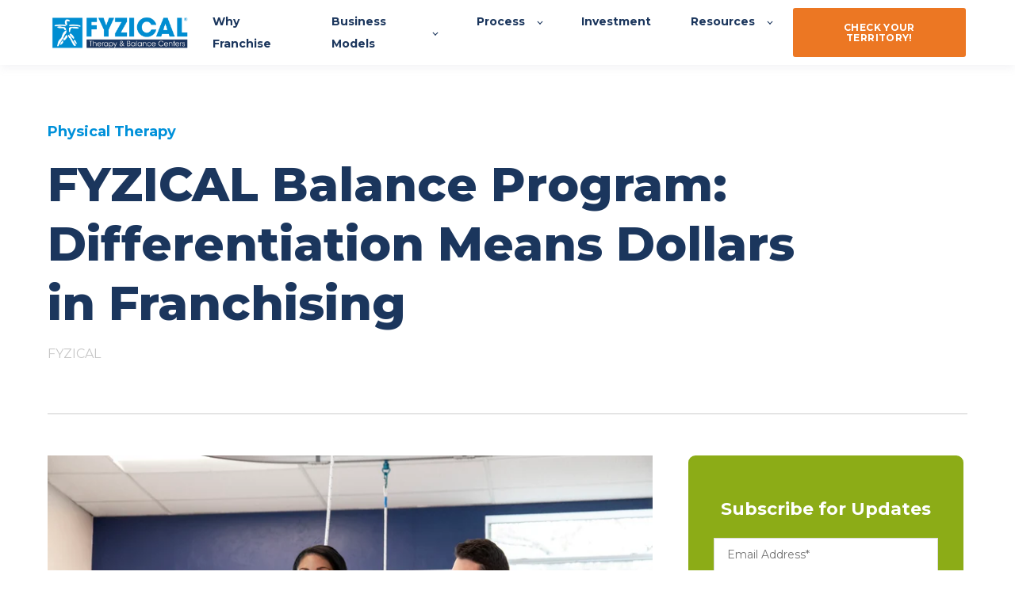

--- FILE ---
content_type: text/html; charset=UTF-8
request_url: https://blog.fyzicalfranchise.com/news/fyzical-balance-program-differentiation-means-dollars-in-franchising
body_size: 15369
content:
<!doctype html><html lang="en"><head>
    <meta charset="utf-8">
    <title>FYZICAL Balance Program: Differentiation Means Dollars in Franchising</title>
    <link rel="shortcut icon" href="https://blog.fyzicalfranchise.com/hubfs/Fyzical%20Franchise%20July2017/Image/fyzman-150x150.png">
    <meta name="description" content="FYZICAL proprietary&nbsp;Balance and Vestibular Program&nbsp;solves a mounting need for balance therapy in the U.S. who suffer from balance and vestibular issues.
">
    

	
		
		
	

    
    
    
<meta name="viewport" content="width=device-width, initial-scale=1">

    
    <meta property="og:description" content="FYZICAL proprietary&nbsp;Balance and Vestibular Program&nbsp;solves a mounting need for balance therapy in the U.S. who suffer from balance and vestibular issues.
">
    <meta property="og:title" content="FYZICAL Balance Program: Differentiation Means Dollars in Franchising">
    <meta name="twitter:description" content="FYZICAL proprietary&nbsp;Balance and Vestibular Program&nbsp;solves a mounting need for balance therapy in the U.S. who suffer from balance and vestibular issues.
">
    <meta name="twitter:title" content="FYZICAL Balance Program: Differentiation Means Dollars in Franchising">

    

    
    <style>
a.cta_button{-moz-box-sizing:content-box !important;-webkit-box-sizing:content-box !important;box-sizing:content-box !important;vertical-align:middle}.hs-breadcrumb-menu{list-style-type:none;margin:0px 0px 0px 0px;padding:0px 0px 0px 0px}.hs-breadcrumb-menu-item{float:left;padding:10px 0px 10px 10px}.hs-breadcrumb-menu-divider:before{content:'›';padding-left:10px}.hs-featured-image-link{border:0}.hs-featured-image{float:right;margin:0 0 20px 20px;max-width:50%}@media (max-width: 568px){.hs-featured-image{float:none;margin:0;width:100%;max-width:100%}}.hs-screen-reader-text{clip:rect(1px, 1px, 1px, 1px);height:1px;overflow:hidden;position:absolute !important;width:1px}
</style>

<link rel="stylesheet" href="https://blog.fyzicalfranchise.com/hubfs/hub_generated/template_assets/1/72188545320/1768490691833/template_main.min.css">
<link rel="stylesheet" href="https://blog.fyzicalfranchise.com/hubfs/hub_generated/template_assets/1/72187100056/1768490685920/template_responsive.min.css">
<link rel="stylesheet" href="https://blog.fyzicalfranchise.com/hubfs/hub_generated/template_assets/1/72188274976/1768490689415/template_child.min.css">
<link rel="stylesheet" href="https://blog.fyzicalfranchise.com/hubfs/hub_generated/module_assets/1/72188367360/1749578108195/module_Simple_Navbar.min.css">

  <style>
    

    

    

    

    

    

  </style>
  
<link rel="stylesheet" href="https://blog.fyzicalfranchise.com/hubfs/hub_generated/module_assets/1/197998221878/1761297617516/module_image_grid-2025.min.css">
<link rel="stylesheet" href="https://blog.fyzicalfranchise.com/hubfs/hub_generated/module_assets/1/161166163333/1744244725971/module_CTA_-_Sidebar_Module.min.css">
<link rel="preload" as="style" href="https://48752163.fs1.hubspotusercontent-na1.net/hubfs/48752163/raw_assets/media-default-modules/master/650/js_client_assets/assets/TrackPlayAnalytics-Cm48oVxd.css">

<link rel="preload" as="style" href="https://48752163.fs1.hubspotusercontent-na1.net/hubfs/48752163/raw_assets/media-default-modules/master/650/js_client_assets/assets/Tooltip-DkS5dgLo.css">

<style>
  @font-face {
    font-family: "Montserrat";
    font-weight: 800;
    font-style: normal;
    font-display: swap;
    src: url("/_hcms/googlefonts/Montserrat/800.woff2") format("woff2"), url("/_hcms/googlefonts/Montserrat/800.woff") format("woff");
  }
  @font-face {
    font-family: "Montserrat";
    font-weight: 700;
    font-style: normal;
    font-display: swap;
    src: url("/_hcms/googlefonts/Montserrat/700.woff2") format("woff2"), url("/_hcms/googlefonts/Montserrat/700.woff") format("woff");
  }
  @font-face {
    font-family: "Montserrat";
    font-weight: 500;
    font-style: normal;
    font-display: swap;
    src: url("/_hcms/googlefonts/Montserrat/500.woff2") format("woff2"), url("/_hcms/googlefonts/Montserrat/500.woff") format("woff");
  }
  @font-face {
    font-family: "Montserrat";
    font-weight: 400;
    font-style: normal;
    font-display: swap;
    src: url("/_hcms/googlefonts/Montserrat/regular.woff2") format("woff2"), url("/_hcms/googlefonts/Montserrat/regular.woff") format("woff");
  }
  @font-face {
    font-family: "Montserrat";
    font-weight: 700;
    font-style: normal;
    font-display: swap;
    src: url("/_hcms/googlefonts/Montserrat/700.woff2") format("woff2"), url("/_hcms/googlefonts/Montserrat/700.woff") format("woff");
  }
  @font-face {
    font-family: "Alata";
    font-weight: 400;
    font-style: normal;
    font-display: swap;
    src: url("/_hcms/googlefonts/Alata/regular.woff2") format("woff2"), url("/_hcms/googlefonts/Alata/regular.woff") format("woff");
  }
</style>

    

    
<!--  Added by GoogleAnalytics integration -->
<script>
var _hsp = window._hsp = window._hsp || [];
_hsp.push(['addPrivacyConsentListener', function(consent) { if (consent.allowed || (consent.categories && consent.categories.analytics)) {
  (function(i,s,o,g,r,a,m){i['GoogleAnalyticsObject']=r;i[r]=i[r]||function(){
  (i[r].q=i[r].q||[]).push(arguments)},i[r].l=1*new Date();a=s.createElement(o),
  m=s.getElementsByTagName(o)[0];a.async=1;a.src=g;m.parentNode.insertBefore(a,m)
})(window,document,'script','//www.google-analytics.com/analytics.js','ga');
  ga('create','UA-89385505-1','auto');
  ga('send','pageview');
}}]);
</script>

<!-- /Added by GoogleAnalytics integration -->

<!--  Added by GoogleAnalytics4 integration -->
<script>
var _hsp = window._hsp = window._hsp || [];
window.dataLayer = window.dataLayer || [];
function gtag(){dataLayer.push(arguments);}

var useGoogleConsentModeV2 = true;
var waitForUpdateMillis = 1000;


if (!window._hsGoogleConsentRunOnce) {
  window._hsGoogleConsentRunOnce = true;

  gtag('consent', 'default', {
    'ad_storage': 'denied',
    'analytics_storage': 'denied',
    'ad_user_data': 'denied',
    'ad_personalization': 'denied',
    'wait_for_update': waitForUpdateMillis
  });

  if (useGoogleConsentModeV2) {
    _hsp.push(['useGoogleConsentModeV2'])
  } else {
    _hsp.push(['addPrivacyConsentListener', function(consent){
      var hasAnalyticsConsent = consent && (consent.allowed || (consent.categories && consent.categories.analytics));
      var hasAdsConsent = consent && (consent.allowed || (consent.categories && consent.categories.advertisement));

      gtag('consent', 'update', {
        'ad_storage': hasAdsConsent ? 'granted' : 'denied',
        'analytics_storage': hasAnalyticsConsent ? 'granted' : 'denied',
        'ad_user_data': hasAdsConsent ? 'granted' : 'denied',
        'ad_personalization': hasAdsConsent ? 'granted' : 'denied'
      });
    }]);
  }
}

gtag('js', new Date());
gtag('set', 'developer_id.dZTQ1Zm', true);
gtag('config', 'G-0LYEB023G9');
</script>
<script async src="https://www.googletagmanager.com/gtag/js?id=G-0LYEB023G9"></script>

<!-- /Added by GoogleAnalytics4 integration -->

<!--  Added by GoogleTagManager integration -->
<script>
var _hsp = window._hsp = window._hsp || [];
window.dataLayer = window.dataLayer || [];
function gtag(){dataLayer.push(arguments);}

var useGoogleConsentModeV2 = true;
var waitForUpdateMillis = 1000;



var hsLoadGtm = function loadGtm() {
    if(window._hsGtmLoadOnce) {
      return;
    }

    if (useGoogleConsentModeV2) {

      gtag('set','developer_id.dZTQ1Zm',true);

      gtag('consent', 'default', {
      'ad_storage': 'denied',
      'analytics_storage': 'denied',
      'ad_user_data': 'denied',
      'ad_personalization': 'denied',
      'wait_for_update': waitForUpdateMillis
      });

      _hsp.push(['useGoogleConsentModeV2'])
    }

    (function(w,d,s,l,i){w[l]=w[l]||[];w[l].push({'gtm.start':
    new Date().getTime(),event:'gtm.js'});var f=d.getElementsByTagName(s)[0],
    j=d.createElement(s),dl=l!='dataLayer'?'&l='+l:'';j.async=true;j.src=
    'https://www.googletagmanager.com/gtm.js?id='+i+dl;f.parentNode.insertBefore(j,f);
    })(window,document,'script','dataLayer','GTM-KTL6C67');

    window._hsGtmLoadOnce = true;
};

_hsp.push(['addPrivacyConsentListener', function(consent){
  if(consent.allowed || (consent.categories && consent.categories.analytics)){
    hsLoadGtm();
  }
}]);

</script>

<!-- /Added by GoogleTagManager integration -->


<script src="https://cdnjs.cloudflare.com/ajax/libs/jquery/3.6.0/jquery.min.js" integrity="sha512-894YE6QWD5I59HgZOGReFYm4dnWc1Qt5NtvYSaNcOP+u1T9qYdvdihz0PPSiiqn/+/3e7Jo4EaG7TubfWGUrMQ==" crossorigin="anonymous" referrerpolicy="no-referrer"></script>
<link rel="amphtml" href="https://blog.fyzicalfranchise.com/news/fyzical-balance-program-differentiation-means-dollars-in-franchising?hs_amp=true">

<meta property="og:image" content="https://blog.fyzicalfranchise.com/hubfs/2020%20New%20Image%20Assets/mhollerFyzical022020_07.jpg">
<meta property="og:image:width" content="3000">
<meta property="og:image:height" content="2000">
<meta property="og:image:alt" content="FYZICAL proprietary&nbsp;Balance and Vestibular Program&nbsp;solves a mounting need for balance therapy in the U.S. who suffer from balance and vestibular issues.">
<meta name="twitter:image" content="https://blog.fyzicalfranchise.com/hubfs/2020%20New%20Image%20Assets/mhollerFyzical022020_07.jpg">
<meta name="twitter:image:alt" content="FYZICAL proprietary&nbsp;Balance and Vestibular Program&nbsp;solves a mounting need for balance therapy in the U.S. who suffer from balance and vestibular issues.">

<meta property="og:url" content="https://blog.fyzicalfranchise.com/news/fyzical-balance-program-differentiation-means-dollars-in-franchising">
<meta name="twitter:card" content="summary_large_image">

<link rel="canonical" href="https://blog.fyzicalfranchise.com/news/fyzical-balance-program-differentiation-means-dollars-in-franchising">
<meta NAME="robots" CONTENT="noindex">


<meta property="og:type" content="article">
<link rel="alternate" type="application/rss+xml" href="https://blog.fyzicalfranchise.com/news/rss.xml">
<meta name="twitter:domain" content="blog.fyzicalfranchise.com">
<script src="//platform.linkedin.com/in.js" type="text/javascript">
    lang: en_US
</script>

<meta http-equiv="content-language" content="en">








  <meta name="generator" content="HubSpot"></head>
  <body>
<!--  Added by GoogleTagManager integration -->
<noscript><iframe src="https://www.googletagmanager.com/ns.html?id=GTM-KTL6C67" height="0" width="0" style="display:none;visibility:hidden"></iframe></noscript>

<!-- /Added by GoogleTagManager integration -->

    <div class="body-wrapper   hs-content-id-112279136008 hs-blog-post hs-blog-id-50257057721">
      
        <div data-global-resource-path="2022 Website Project/templates/partials/header.html">

  <div id="hs_cos_wrapper_Navbar" class="hs_cos_wrapper hs_cos_wrapper_widget hs_cos_wrapper_type_module" style="" data-hs-cos-general-type="widget" data-hs-cos-type="module">





<header class="kl-header">


  

  <nav class="kl-navbar content-wrapper">

    
      

  
    

  

   

  

  

  

  

  
    <a href="https://www.fyzicalfranchise.com/">
        

  

  

  
    
  

  <img src="https://blog.fyzicalfranchise.com/hubfs/FYZICALLogo1.svg" alt="FYZICALLogo" width="210" height="53" class="kl-navbar__logo">
      </a>
  
    

    <div class="kl-navbar__mobile">
      
      
      <button class="hamburger hamburger--squeeze kl-navbar__hamburger" type="button">
        <span class="hamburger-box">
          <span class="hamburger-inner"></span>
        </span>
      </button>
      
    </div>

    <div class="kl-navbar__content">
      
      <ul class="kl-navbar__menu">
        
          <li class="kl-navbar__item">
            
            
            <a class="kl-navbar__button" href="https://www.fyzicalfranchise.com/why-franchise">
              <span>Why Franchise</span>
            </a>
            <div class="kl-navbar-submenu-wrapper">
              

  


            </div>
          </li>
        
          <li class="kl-navbar__item kl-navbar__parent">
            
            
            <a class="kl-navbar__button" href="https://www.fyzicalfranchise.com/investor-model">
              <span>Business Models</span>
            </a>
            <div class="kl-navbar-submenu-wrapper">
              

  
    <ul class="kl-navbar-submenu">
      
        <li class="kl-navbar-submenu__item kl-navbar__parent">
          
          <a class="kl-navbar-submenu__button" href="https://www.fyzicalfranchise.com/investor-model">
            <span>Non-Clinical Investor Model</span>
          </a>
          

  
    <ul class="kl-navbar-submenu">
      
        <li class="kl-navbar-submenu__item">
          
          <a class="kl-navbar-submenu__button" href="https://www.fyzicalfranchise.com/master-franchise-fyzical">
            <span>Master Franchise Opportunity</span>
          </a>
          

  


        </li>
      
    </ul>
  


        </li>
      
        <li class="kl-navbar-submenu__item">
          
          <a class="kl-navbar-submenu__button" href="https://www.fyzicalfranchise.com/opening-a-physical-therapy-clinic">
            <span>Start-Up Model</span>
          </a>
          

  


        </li>
      
        <li class="kl-navbar-submenu__item">
          
          <a class="kl-navbar-submenu__button" href="https://www.fyzicalfranchise.com/physical-therapist">
            <span>Convert Clinic to Franchise Model</span>
          </a>
          

  


        </li>
      
        <li class="kl-navbar-submenu__item">
          
          <a class="kl-navbar-submenu__button" href="https://www.fyzicalfranchise.com/partnership-advantage-program">
            <span>Partnership Opportunities</span>
          </a>
          

  


        </li>
      
        <li class="kl-navbar-submenu__item">
          
          <a class="kl-navbar-submenu__button" href="https://www.fyzicalfranchise.com/otolaryngology">
            <span>Add-On Service Model</span>
          </a>
          

  


        </li>
      
    </ul>
  


            </div>
          </li>
        
          <li class="kl-navbar__item kl-navbar__parent">
            
            
            <a class="kl-navbar__button" href="https://www.fyzicalfranchise.com/process">
              <span>Process</span>
            </a>
            <div class="kl-navbar-submenu-wrapper">
              

  
    <ul class="kl-navbar-submenu">
      
        <li class="kl-navbar-submenu__item">
          
          <a class="kl-navbar-submenu__button" href="https://www.fyzicalfranchise.com/franchisee-training-and-support">
            <span>Training &amp; Support</span>
          </a>
          

  


        </li>
      
    </ul>
  


            </div>
          </li>
        
          <li class="kl-navbar__item">
            
            
            <a class="kl-navbar__button" href="https://www.fyzicalfranchise.com/investment">
              <span>Investment</span>
            </a>
            <div class="kl-navbar-submenu-wrapper">
              

  


            </div>
          </li>
        
          <li class="kl-navbar__item kl-navbar__parent">
            
            
            <a class="kl-navbar__button" href="https://www.fyzicalfranchise.com/franchise-resources">
              <span>Resources</span>
            </a>
            <div class="kl-navbar-submenu-wrapper">
              

  
    <ul class="kl-navbar-submenu">
      
        <li class="kl-navbar-submenu__item">
          
          <a class="kl-navbar-submenu__button" href="https://blog.fyzicalfranchise.com/news">
            <span>News &amp; Press</span>
          </a>
          

  


        </li>
      
    </ul>
  


            </div>
          </li>
        
      </ul>

      <div class="kl-navbar__end">
        
        
    

  
    

  

  

  

  
  
        
    

  
  	  
  	
		
	
	
    

  

  

  

  
    
    <div class="button_cta Navbar__button">
      <span id="hs_cos_wrapper_Navbar_" class="hs_cos_wrapper hs_cos_wrapper_widget hs_cos_wrapper_type_cta" style="" data-hs-cos-general-type="widget" data-hs-cos-type="cta"><!--HubSpot Call-to-Action Code --><span class="hs-cta-wrapper" id="hs-cta-wrapper-ef4dde9f-b487-4fd2-b764-66840a953b20"><span class="hs-cta-node hs-cta-ef4dde9f-b487-4fd2-b764-66840a953b20" id="hs-cta-ef4dde9f-b487-4fd2-b764-66840a953b20"><!--[if lte IE 8]><div id="hs-cta-ie-element"></div><![endif]--><a href="https://cta-redirect.hubspot.com/cta/redirect/3406091/ef4dde9f-b487-4fd2-b764-66840a953b20"><img class="hs-cta-img" id="hs-cta-img-ef4dde9f-b487-4fd2-b764-66840a953b20" style="border-width:0px;" src="https://no-cache.hubspot.com/cta/default/3406091/ef4dde9f-b487-4fd2-b764-66840a953b20.png" alt="Check Your Territory!"></a></span><script charset="utf-8" src="/hs/cta/cta/current.js"></script><script type="text/javascript"> hbspt.cta._relativeUrls=true;hbspt.cta.load(3406091, 'ef4dde9f-b487-4fd2-b764-66840a953b20', {"useNewLoader":"true","region":"na1"}); </script></span><!-- end HubSpot Call-to-Action Code --></span>
    </div>

  
  
      </div>

    </div>

  </nav>

</header>

<div class="kl-header-placeholder"></div></div>

</div>
      

      

<main class="body-container-wrapper">
  <div class="body-container body-container--blog-post">

    

    
    <div class="content-wrapper">

      <article class="blog-post">

        
        
        <span class="blog-post__preheader">Physical Therapy</span>
        

        <h1 class="blog-post__title"><span id="hs_cos_wrapper_name" class="hs_cos_wrapper hs_cos_wrapper_meta_field hs_cos_wrapper_type_text" style="" data-hs-cos-general-type="meta_field" data-hs-cos-type="text">FYZICAL Balance Program: Differentiation Means Dollars in Franchising</span></h1>

        

        <div class="blog-post__meta">

          

          <div class="blog-post__author">
            <a href="https://blog.fyzicalfranchise.com/news/author/fyzical">
              FYZICAL
            </a>
          </div>
        </div>

        <hr class="blog-post__divider">
        <div class="blog-post_body">
          <div class="blog-post__body-wrapper span8">
            <div class="blog-post__body">
              <img src="https://blog.fyzicalfranchise.com/hs-fs/hubfs/2020%20New%20Image%20Assets/mhollerFyzical022020_07.jpg?width=790&amp;height=526&amp;name=mhollerFyzical022020_07.jpg" width="790" height="526" style="margin-bottom: 20px" alt="FYZICAL proprietary&nbsp;Balance and Vestibular Program&nbsp;solves a mounting need for balance therapy in the U.S. who suffer from balance and vestibular issues." srcset="https://blog.fyzicalfranchise.com/hs-fs/hubfs/2020%20New%20Image%20Assets/mhollerFyzical022020_07.jpg?width=395&amp;height=263&amp;name=mhollerFyzical022020_07.jpg 395w, https://blog.fyzicalfranchise.com/hs-fs/hubfs/2020%20New%20Image%20Assets/mhollerFyzical022020_07.jpg?width=790&amp;height=526&amp;name=mhollerFyzical022020_07.jpg 790w, https://blog.fyzicalfranchise.com/hs-fs/hubfs/2020%20New%20Image%20Assets/mhollerFyzical022020_07.jpg?width=1185&amp;height=789&amp;name=mhollerFyzical022020_07.jpg 1185w, https://blog.fyzicalfranchise.com/hs-fs/hubfs/2020%20New%20Image%20Assets/mhollerFyzical022020_07.jpg?width=1580&amp;height=1052&amp;name=mhollerFyzical022020_07.jpg 1580w, https://blog.fyzicalfranchise.com/hs-fs/hubfs/2020%20New%20Image%20Assets/mhollerFyzical022020_07.jpg?width=1975&amp;height=1315&amp;name=mhollerFyzical022020_07.jpg 1975w, https://blog.fyzicalfranchise.com/hs-fs/hubfs/2020%20New%20Image%20Assets/mhollerFyzical022020_07.jpg?width=2370&amp;height=1578&amp;name=mhollerFyzical022020_07.jpg 2370w" sizes="(max-width: 790px) 100vw, 790px">
<!--               width="790" height="526" -->
              
              <div id="hs_cos_wrapper_blog_post_audio" class="hs_cos_wrapper hs_cos_wrapper_widget hs_cos_wrapper_type_module" style="" data-hs-cos-general-type="widget" data-hs-cos-type="module"><link rel="stylesheet" href="https://48752163.fs1.hubspotusercontent-na1.net/hubfs/48752163/raw_assets/media-default-modules/master/650/js_client_assets/assets/TrackPlayAnalytics-Cm48oVxd.css">
<link rel="stylesheet" href="https://48752163.fs1.hubspotusercontent-na1.net/hubfs/48752163/raw_assets/media-default-modules/master/650/js_client_assets/assets/Tooltip-DkS5dgLo.css">

    <script type="text/javascript">
      window.__hsEnvConfig = {"hsDeployed":true,"hsEnv":"prod","hsJSRGates":["CMS:JSRenderer:SeparateIslandRenderOption","CMS:JSRenderer:CompressResponse","CMS:JSRenderer:MinifyCSS","CMS:JSRenderer:GetServerSideProps","CMS:JSRenderer:LocalProxySchemaVersion1","CMS:JSRenderer:SharedDeps"],"hublet":"na1","portalID":3406091};
      window.__hsServerPageUrl = "https:\u002F\u002Fblog.fyzicalfranchise.com\u002Fnews\u002Ffyzical-balance-program-differentiation-means-dollars-in-franchising";
      window.__hsBasePath = "\u002Fnews\u002Ffyzical-balance-program-differentiation-means-dollars-in-franchising";
    </script>
      </div>
              <p>
                
              </p>
              <div class="post-date" style="margin-bottom:20px;">
                 April 21, 2023 
              </div>
              <div class="post_body">
                <span id="hs_cos_wrapper_post_body" class="hs_cos_wrapper hs_cos_wrapper_meta_field hs_cos_wrapper_type_rich_text" style="" data-hs-cos-general-type="meta_field" data-hs-cos-type="rich_text"><p>Franchising.com - April 20, 2023</p>
<!--more-->
<p dir="ltr">As nearly 3,800<sup>1</sup><span>&nbsp;</span>U.S. franchised brands compete to find a unique and competitive edge in today’s overflowing marketplace, a burgeoning demand in a booming $50.26 billion physical therapy industry commands a solution that only one franchise has been able to successfully and exclusively remedy.</p>
<p dir="ltr">FYZICAL Balance &amp; Therapy Centers’ proprietary<span>&nbsp;</span><a href="https://www.franchising.com/ta.php?id=7526&amp;url=https://www.fyzicalfranchise.com/balance-investors" target="_blank" rel="noopener">Balance and Vestibular Program</a><span>&nbsp;</span>solves a mounting need for balance therapy in the U.S. and serves many Americans who suffer from balance and vestibular issues. This enormous scale of opportunity has allowed FYZICAL clinics nationwide to become premier experts on balance.</p>
<p dir="ltr">Here are some eye-opening facts: Every 11 seconds, a patient is admitted to the ER due to an unintended fall. Nearly 8 million Americans are affected by balance problems, and over 69 million suffer from vestibular disorders alone.</p>
<p dir="ltr">And every demographic age group is a target.</p>
<p dir="ltr">Falls are the leading cause of fatal and nonfatal injuries in older adults.</p>
<p dir="ltr">Recent studies in middle-aged and older adults show that poor balance, such as failing a ten-second balance test on one leg, can be linked to a significantly higher mortality risk<sup>2</sup>.</p>
<p dir="ltr">Ninety million Americans visit healthcare providers because of vertigo, dizziness, or balance problems<sup>3</sup>. Yet, in 84% of all cases, dizzy complaints go unaddressed.<span>&nbsp;</span><em>Forty percent of the U.S. population will experience clinical dizziness or balance difficulty in their lifetime.<span>&nbsp;</span><sup>4</sup></em></p>
<p dir="ltr">As balance plagues every demographic - pediatrics, athletes, middle-aged, mature, and geriatric patients alike - balance and vestibular patients are going underserved in nearly every market.</p>
<p dir="ltr" style="font-weight: bold; text-align: center;"><a href="https://www.fyzicalfranchise.com/balance-investors" rel="noopener"><span style="color: #8cac17;">Explore FYZICAL's #1 Balance and Vestibular Program</span></a></p>
<p dir="ltr">FYZICAL’s revolutionary Balance Paradigm is unlike any other balance program in the market. Bringing both innovation and ingenuity, it fills an essential void in the healthcare space and is an<span>&nbsp;</span><a href="https://www.franchising.com/ta.php?id=7526&amp;url=https://www.fyzicalfranchise.com/balance-investors" target="_blank" rel="noopener">enormous scalable opportunity</a><span>&nbsp;</span>for entrepreneurs.</p>
<p dir="ltr">“Implementing a balance program in an outpatient FYZICAL Therapy &amp; Balance Centers location positively impacts the clinic’s bottom line by increasing patient volumes and reducing the cost of patient acquisition,” said Rick Douglass, PT, DPT, and FYZICAL’s President of Franchise Operations.</p>
<p dir="ltr">“Many patients who are already coming through your doors to see a physical therapist for pre- and post-surgical, foot, ankle, hip, knee, back, and shoulder pain also have significant challenges with their balance,” said Douglass. “In fact, many of their initial injuries were potentially caused by loss of balance and falls. A balance program opens up a whole new group of referral sources and allows you to have a greater impact on your community.”</p>
<p dir="ltr">Originated by the experts at FYZICAL, the Balance Paradigm takes an evidence-based approach to wellness and offers exclusive cutting-edge measures, such as industry-leading fall-risk prevention therapies, to keep falls from happening in the first place. Using proprietary protocols to diagnose and treat patients clinically, FYZICAL designs a personalized roadmap to success with its revolutionary balance therapies.</p>
<p dir="ltr">FYZICAL’s pioneering treatments have propelled them as the leading balance differentiator in the market and the premier balance and vestibular expert across America, compounding profit opportunities for FYZICAL franchisees nationwide.</p>
<p dir="ltr">In the franchise sector, it’s a game changer.</p>
<p dir="ltr">“Joining FYZICAL for its Balance Program has probably added more revenue to our practice than anything else,” said Tara Schwarz, FYZICAL Franchisee. “Our balance business is 60% of our practice, and we are well-known for it.”</p>
<p dir="ltr">“In fact,” she said, “Doctors tell their patients to ‘find a FYZICAL.’”</p>
<p dir="ltr">FYZICAL centers aren’t just treating symptomatic patients, they’re able to predict balance deficiencies, too. Through its Balance Paradigm and Sensory Mismatch Theory, physical therapists can diagnose patients and provide a customized care plan to prevent future falls and balance issues, so the problem doesn’t come back.</p>
<p style="text-align: center;"><a href="/news/best-franchises-to-buy-2023" rel="noopener"><span style="color: #8cac17; font-weight: bold;">See why FYZICAL captured the Franchise Times 2023 Zor Award as "Top Brand to Buy."</span></a></p>
<p dir="ltr">Bringing balance therapy to the forefront of the industry, FYZICAL’s proprietary therapies treat and diagnose balance patients, delivering ample opportunities for scalable growth.</p>
<p dir="ltr">“FYZICAL’s Balance Program positions clinic owners to be the provider of choice for the largest and fastest-growing demographic of potential patients and clients who will be seeking the care of physical therapists,” said Douglass.</p>
<p dir="ltr">With very little competition in the marketplace, FYZICAL's Balance Program elevates franchisees as the premier balance experts in their communities, adding extensive revenue to the traditional physical therapy practice.</p>
<p dir="ltr">And the aging population has guaranteed the need for balance therapy long-term. Currently, Americans 65+ comprise 15% of our current population, and it's estimated that by 2060 the number will increase to 25% while the population of 65+ adults will triple.</p>
<p dir="ltr" style="font-weight: bold; text-align: center;"><a href="https://www.fyzicalfranchise.com/healthcareinvestment" rel="noopener"><span style="color: #8cac17;">Get in on the booming Physical Therapy industry! Download FYZICAL's Investment Opportunity Guide!&nbsp;</span></a></p>
<p dir="ltr">Backed by a successful 10-year brand offering multiple scalable business models and loads of financial opportunities and support, the low-cost, “<a href="https://www.franchising.com/ta.php?id=7526&amp;url=https://blog.fyzicalfranchise.com/news/best-franchises-to-buy-2023" target="_blank" rel="noopener">Best Franchise to Buy in 2023</a>” (Franchise Times) is the top choice for entrepreneurs and physical therapists who want to grow financially and take advantage of FYZICAL’s #1 Balance Program.</p>
<p dir="ltr">As the healthcare industry dollars continue to surge, the urgent need for balance therapy will scale up in age groups across every age demographic in the U.S.</p>
<p dir="ltr">FYZICAL, the frontrunner in balance therapy, will continue to lead the industry by capitalizing on market demand, equipping an ever-expanding population with exclusive treatments, and providing franchisees with the opportunity to achieve long-term financial profitability. Visit<span>&nbsp;</span><a href="https://www.franchising.com/ta.php?id=7526&amp;url=https://www.fyzicalfranchise.com/investor-model" target="_blank" rel="noopener">FYZICALfranchise.com</a><span>&nbsp;</span>to learn more.</p>
<p dir="ltr">View the article <a href="https://www.franchising.com/sponsored/fyzical_balance_program_differentiator_means_dollars_in_franchising.html" rel="noopener">here</a>.</p>
<p dir="ltr">&nbsp;</p>
<p dir="ltr"><em>Named “Best Franchise to Buy in 2023” by Franchise Times, FYZICAL began its tenth year of franchising this year with 500+ open locations across 44 states and has framed the healthcare franchise industry as the #1 Physical Therapy Franchise. A well-established franchise that provides a medically-based approach to health and wellness, FYZICAL offers comprehensive patient care through physical therapy and balance and vestibular rehabilitation therapies. No Healthcare Experience Required.</em></p>
<p dir="ltr"><em><span><sup>1</sup>&nbsp;Franchise Performance Group (2021) Franchising: Where most franchisors break, Franchise Performance Group. Available at:&nbsp;<a href="https://www.franchising.com/ta.php?id=7526&amp;url=https://franchiseperformancegroup.com/where-most-franchisors-break/" target="_blank" rel="noopener">franchiseperformancegroup.com/where-most-franchisors-break/</a>&nbsp;(Accessed: April 6, 2023).</span></em></p>
<p dir="ltr"><em><span><sup>2</sup>&nbsp;Araujo, C.G. et al. (2022) Successful 10-second one-legged stance performance predicts survival in middle-aged and older individuals, British Journal of Sports Medicine. BMJ Publishing Group Ltd and British Association of Sport and Exercise Medicine. Available at:&nbsp;<a href="https://www.franchising.com/ta.php?id=7526&amp;url=https://bjsm.bmj.com/content/56/17/975" target="_blank" rel="noopener">bjsm.bmj.com/content/56/17/975</a>&nbsp;(Accessed: April 6, 2023).</span></em></p>
<p dir="ltr"><em><span><sup>3</sup>&nbsp;Facts about dizziness: Vertigo: The Hearing and Balance Clinic: Denison (2019) The Hearing and Balance Clinic. Available at:&nbsp;<a href="https://www.franchising.com/ta.php?id=7526&amp;url=https://www.thehearingclinic.org/services/facts-about-dizziness/" target="_blank" rel="noopener">thehearingclinic.org/services/facts-about-dizziness/</a>&nbsp;(Accessed: April 6, 2023).</span></em></p>
<p dir="ltr"><em><span><sup>4</sup>&nbsp;Vertigo (no date) ucsfhealth.org. Available at:&nbsp;<a href="https://www.franchising.com/ta.php?id=7526&amp;url=https://www.ucsfhealth.org/conditions/vertigo" target="_blank" rel="noopener">ucsfhealth.org/conditions/vertigo</a>&nbsp;(Accessed: April 6, 2023).</span></em></p>
<p style="font-weight: bold; line-height: 1;"><span style="text-decoration: underline;">People Also Ask:</span><span style="text-decoration: underline;"></span></p>
<p style="line-height: 1;"><a href="https://3406091.hubspotpreview-na1.com/_hcms/preview/content/79524897345?portalId=3406091&amp;_preview=true&amp;from_buffer=false&amp;preview_key=ROURHDUe" rel="noopener" style="font-weight: normal; text-decoration: none;">How Much Does a Physical Therapy Clinic Startup Cost?</a></p>
<p style="line-height: 1;"><a href="/top-five-physical-therapy-franchises-in-america" rel="noopener">The Top 5 Physical Therapy Franchises in America</a></p>
<p style="line-height: 1; font-weight: normal;"><a href="https://3406091.hubspotpreview-na1.com/_hcms/preview/content/44465834420?portalId=3406091&amp;_preview=true&amp;from_buffer=false&amp;preview_key=Bhrobhcg" rel="noopener">How to Choose a Location for Your Physical Therapy Clinic Startup</a>&nbsp;</p>
<p style="line-height: 1; font-weight: normal;"><a href="https://3406091.hubspotpreview-na1.com/_hcms/preview/content/5637228777?portalId=3406091&amp;_preview=true&amp;from_buffer=false&amp;preview_key=EHeUhCbN" rel="noopener">How to Build a Physical Therapy Business Your Competitors will be Jealous of</a></p>
<p style="line-height: 1; font-weight: normal;"><a href="https://3406091.hubspotpreview-na1.com/_hcms/preview/content/41801514985?portalId=3406091&amp;_preview=true&amp;from_buffer=false&amp;preview_key=ChxNWsqe" rel="noopener">How to Market Your Private Physical Therapy Practice</a></p>
<p style="font-weight: bold;"><span style="text-decoration: underline;">Resources You'll Love:</span></p>
<p><a href="https://www.fyzicalfranchise.com/healthcareinvestment" rel="noopener" style="font-weight: normal;">The Comprehensive Guide to the FYZICAL Investment Opportunity - No Healthcare Experience Required</a></p>
<p style="font-weight: normal; line-height: 1;"><span style="color: #8cac17;"><a href="https://www.fyzicalfranchise.com/funding-your-physical-therapy-business" rel="noopener" style="color: #8cac17;">How to Fund Your Physical Therapy Practice</a></span></p>
<p style="font-weight: normal; line-height: 1;"><a href="https://www.fyzicalfranchise.com/how-to-open-your-own-physical-therapy-practice-with-fyzical" rel="noopener">Love Your Life: Start Your Own Physical Therapy Practice with FYZICAL</a></p>
<p style="font-weight: normal; line-height: 1;"><a href="https://www.fyzicalfranchise.com/webinar-healthcare-franchising-101#form" rel="noopener">Webinar: Healthcare Franchising 101: Is Franchising for Me?&nbsp;</a></p>
<p>&nbsp;</p></span>
              </div>
              <div id="hs_cos_wrapper_module_17612967203301" class="hs_cos_wrapper hs_cos_wrapper_widget hs_cos_wrapper_type_module" style="" data-hs-cos-general-type="widget" data-hs-cos-type="module"></div>
            </div>

            
            <div class="blog-post__tags">
              
              <a class="blog-post__tag-link" href="https://blog.fyzicalfranchise.com/news/tag/physical-therapy">Physical Therapy</a>
              
              <a class="blog-post__tag-link" href="https://blog.fyzicalfranchise.com/news/tag/franchise">Franchise</a>
              
              <a class="blog-post__tag-link" href="https://blog.fyzicalfranchise.com/news/tag/balance-therapy">Balance Therapy</a>
              
              <a class="blog-post__tag-link" href="https://blog.fyzicalfranchise.com/news/tag/physical-therapist">Physical Therapist</a>
              
              <a class="blog-post__tag-link" href="https://blog.fyzicalfranchise.com/news/tag/entreprenuer">Entreprenuer</a>
              
            </div>
            

          </div>
          <div class="post-side-bar span4">
            <div class="post-cards-form">
              <div id="hs_cos_wrapper_module_165911012863515" class="hs_cos_wrapper hs_cos_wrapper_widget hs_cos_wrapper_type_module" style="" data-hs-cos-general-type="widget" data-hs-cos-type="module"><div class="form-box">
<h4></h4><h4 style="color: white; text-align: center;">Subscribe for Updates</h4>
  <span id="hs_cos_wrapper_module_165911012863515_" class="hs_cos_wrapper hs_cos_wrapper_widget hs_cos_wrapper_type_form" style="" data-hs-cos-general-type="widget" data-hs-cos-type="form"><h3 id="hs_cos_wrapper_form_268537132_title" class="hs_cos_wrapper form-title" data-hs-cos-general-type="widget_field" data-hs-cos-type="text"></h3>

<div id="hs_form_target_form_268537132"></div>









</span>
</div></div>
            </div>
            <div class="post-cards">
              <div id="hs_cos_wrapper_module_16589978227518" class="hs_cos_wrapper hs_cos_wrapper_widget hs_cos_wrapper_type_module" style="" data-hs-cos-general-type="widget" data-hs-cos-type="module">












<div class="kl-card">
<center>
    <span class="kl-card__preheader">
      Ready for more? 
    </span>
  
  <div class="kl-card__content">
    <h4>Explore Our Free Educational Webinars<br><br></h4>
  </div>

  

  
  	  
  	
		
	
	
    
      
    

  

  

  

  

    

  

    

    

    

    

    

    

  

  
    
  

  

  

  

  

  
    <a href="https://www.fyzicalfranchise.com/physical-therapy-webinars-and-events" class="button button--outlined module_16589978227518__button">
      <span>WATCH NOW</span>
    </a>
  

  

  
</center>
  </div></div>
            </div>
            <div class="post-cards-2">

              <div id="hs_cos_wrapper_module_17107750906329" class="hs_cos_wrapper hs_cos_wrapper_widget hs_cos_wrapper_type_module" style="" data-hs-cos-general-type="widget" data-hs-cos-type="module"><div class="cta-sidebar">
  <span>Interested in franchising?</span>
  <h4>Finding the perfect FYZICAL location is our specialty!</h4>
  
  
  <a href="https://www.fyzicalfranchise.com/territory-check" class="button button--outlined module_165902476565110__button">
    Check your territory
  </a>
</div></div>
            </div>
          </div>
        </div>
      </article>

      
    </div>
    

    
    
    


    <div style="background: #edf4f7; padding-top: 30px;">
      <div class="content-wrapper">
        <div class="blog-more">
          <h2>Similar posts</h2>
          <div class="blog-more-posts">
            
  


    <article class="blog-more-posts__post-wrapper">
      <div class="blog-more-posts__post">
        
        
        <div class="blog-more-posts__post-content">
          <div>
            
            
            <span class="blog-more-posts__post-preheader">Franchise</span>
            
            <h3><a href="https://blog.fyzicalfranchise.com/news/retired-neurologist-gets-help-for-falling">Retired neurologist gets help for falling from FYZICAL Therapy &amp; Balance Centers</a></h3>
            
            <p>A retired Atlanta neuro-opthalmologist was constantly losing his balance. In December, Spector came to FYZICAL Therapy &amp; Balance Center in Atlanta.</p>
            
          </div>
          <div class="blog-more-posts__post-meta">
            <span class="blog-more-posts__post-author">
              FYZICAL
            </span>

          </div>
        </div>
      </div>
    </article>

    

  


    <article class="blog-more-posts__post-wrapper">
      <div class="blog-more-posts__post">
        
        
        <div class="blog-more-posts__post-content">
          <div>
            
            
            <span class="blog-more-posts__post-preheader">Franchise</span>
            
            <h3><a href="https://blog.fyzicalfranchise.com/news/fyzical-therapy-balance-centers-offering-complimentary-fall-risk-screenings">FYZICAL Therapy &amp; Balance Centers Offering Complimentary Fall-Risk Screenings</a></h3>
            
            <p>FYZICAL Therapy and Balance Centers is offering complimentary fall-risk screenings to Southwest Florida residents as part of its annual "Fight the...</p>
            
          </div>
          <div class="blog-more-posts__post-meta">
            <span class="blog-more-posts__post-author">
              FYZICAL
            </span>

          </div>
        </div>
      </div>
    </article>

    

  


    <article class="blog-more-posts__post-wrapper">
      <div class="blog-more-posts__post">
        
        
        <div class="blog-more-posts__post-content">
          <div>
            
            
            <span class="blog-more-posts__post-preheader">Physical Therapy</span>
            
            <h3><a href="https://blog.fyzicalfranchise.com/news/fyzical-achieves-phenomenal-growth-in-first-half-of-2023">FYZICAL Achieves Phenomenal Growth in First Half of 2023</a></h3>
            
            <p>FYZICAL Therapy &amp; Balance Centers, the country's fastest-growing physical therapy franchise, achieved phenomenal growth in the First Half of 2023!</p>
            
          </div>
          <div class="blog-more-posts__post-meta">
            <span class="blog-more-posts__post-author">
              FYZICAL
            </span>

          </div>
        </div>
      </div>
    </article>

    


          </div>
        </div>
      </div>
    </div>
    

    
    <div id="hs_cos_wrapper_blog-subscribe" class="hs_cos_wrapper hs_cos_wrapper_widget hs_cos_wrapper_type_module" style="" data-hs-cos-general-type="widget" data-hs-cos-type="module">

<div class="blog-subscribe" style="background-color: rgba(0, 145, 218, 1.0);">
  <div class="blog-subscribe__wrapper content-wrapper">
    <div class="blog-subscribe__header">
      <h2><span style="color: #ffffff;">Subscribe for updates</span></h2>
<p><span style="color: #ffffff;">Be the first to know about new franchisng insights from FYZICAL Therapy Balance Centers</span></p>
    </div>
    <div class="blog-subscribe__form">
     <span id="hs_cos_wrapper_blog-subscribe_" class="hs_cos_wrapper hs_cos_wrapper_widget hs_cos_wrapper_type_form" style="" data-hs-cos-general-type="widget" data-hs-cos-type="form"><h3 id="hs_cos_wrapper_blog-subscribe__title" class="hs_cos_wrapper form-title" data-hs-cos-general-type="widget_field" data-hs-cos-type="text"></h3>

<div id="hs_form_target_blog-subscribe_"></div>









</span>
    </div>
  </div>
</div></div>

  </div>
  <script>
    if (typeof vanillaJSLazyLoad === 'undefined') {
  const vanillaJSLazyLoad = () => {
  let llImgs = document.querySelectorAll('.lazy-loaded');
  if (llImgs.length > 0) {
    let options = {
      root: null,
      threshold: 0,
      rootMargin: "0px"
    };
    let imgObserver = new IntersectionObserver((entries, imgObserver) => {
      entries.forEach(entry => {
        if (entry.isIntersecting === false) {return}
        else {
          let imageSource = entry.target.getAttribute('data-src');
          if (imageSource === null) {imageSource = entry.target.getAttribute('data-src')}
          else {
            if (entry.target.tagName === "IMG") {entry.target.src = entry.target.getAttribute('data-src')}
            else {entry.target.style.backgroundImage = `url(${entry.target.getAttribute('data-src')})`};
            imgObserver.unobserve(entry.target);
            entry.target.classList.remove('lazy-loaded');
          };
        };
      });
    }, options);
    llImgs.forEach((image) => {
      imgObserver.observe(image);
    });
  };
};

document.addEventListener("DOMContentLoaded", () => {
  vanillaJSLazyLoad();
});
      }
  </script>
</main>



      
        <div data-global-resource-path="2022 Website Project/templates/partials/footer.html">

  <div id="hs_cos_wrapper_Footer" class="hs_cos_wrapper hs_cos_wrapper_widget hs_cos_wrapper_type_module" style="" data-hs-cos-general-type="widget" data-hs-cos-type="module">





<footer class="kl-footer">
  <div class="kl-footer__wrapper content-wrapper">
    
    <div class="kl-footer__content">

      <div class="kl-footer__info">

        

  
    

  

   

  

  

  

  

  
    <a href="https://www.fyzicalfranchise.com/">
            

  

  
    
  

  

  <img src="https://blog.fyzicalfranchise.com/hs-fs/hubfs/Opt-images/Horizontal_FYZICAL_Inverted_RGB.png?width=300&amp;height=67&amp;name=Horizontal_FYZICAL_Inverted_RGB.png" alt="Horizontal_FYZICAL_Inverted_RGB" width="300" height="67" loading="lazy" srcset="https://blog.fyzicalfranchise.com/hs-fs/hubfs/Opt-images/Horizontal_FYZICAL_Inverted_RGB.png?width=150&amp;height=34&amp;name=Horizontal_FYZICAL_Inverted_RGB.png 150w, https://blog.fyzicalfranchise.com/hs-fs/hubfs/Opt-images/Horizontal_FYZICAL_Inverted_RGB.png?width=300&amp;height=67&amp;name=Horizontal_FYZICAL_Inverted_RGB.png 300w, https://blog.fyzicalfranchise.com/hs-fs/hubfs/Opt-images/Horizontal_FYZICAL_Inverted_RGB.png?width=450&amp;height=101&amp;name=Horizontal_FYZICAL_Inverted_RGB.png 450w, https://blog.fyzicalfranchise.com/hs-fs/hubfs/Opt-images/Horizontal_FYZICAL_Inverted_RGB.png?width=600&amp;height=134&amp;name=Horizontal_FYZICAL_Inverted_RGB.png 600w, https://blog.fyzicalfranchise.com/hs-fs/hubfs/Opt-images/Horizontal_FYZICAL_Inverted_RGB.png?width=750&amp;height=168&amp;name=Horizontal_FYZICAL_Inverted_RGB.png 750w, https://blog.fyzicalfranchise.com/hs-fs/hubfs/Opt-images/Horizontal_FYZICAL_Inverted_RGB.png?width=900&amp;height=201&amp;name=Horizontal_FYZICAL_Inverted_RGB.png 900w" sizes="(max-width: 300px) 100vw, 300px">
          </a>
  

        <div class="kl-footer__address"><p><span>1751 Mound Street, Suite 107</span><br><span>Sarasota,&nbsp;FL&nbsp;34236</span></p></div>
        <ul class="kl-footer__social">
          
            <a href="https://www.facebook.com/fyzicaltherapy" target="blank">
              <span id="hs_cos_wrapper_Footer_" class="hs_cos_wrapper hs_cos_wrapper_widget hs_cos_wrapper_type_icon" style="" data-hs-cos-general-type="widget" data-hs-cos-type="icon"><svg version="1.0" xmlns="http://www.w3.org/2000/svg" viewbox="0 0 264 512" aria-hidden="true"><g id="facebook-f1_layer"><path d="M76.7 512V283H0v-91h76.7v-71.7C76.7 42.4 124.3 0 193.8 0c33.3 0 61.9 2.5 70.2 3.6V85h-48.2c-37.8 0-45.1 18-45.1 44.3V192H256l-11.7 91h-73.6v229" /></g></svg></span>
            </a>
          
            <a href="https://twitter.com/fyzical" target="blank">
              <span id="hs_cos_wrapper_Footer_" class="hs_cos_wrapper hs_cos_wrapper_widget hs_cos_wrapper_type_icon" style="" data-hs-cos-general-type="widget" data-hs-cos-type="icon"><svg version="1.0" xmlns="http://www.w3.org/2000/svg" viewbox="0 0 512 512" aria-hidden="true"><g id="twitter2_layer"><path d="M459.37 151.716c.325 4.548.325 9.097.325 13.645 0 138.72-105.583 298.558-298.558 298.558-59.452 0-114.68-17.219-161.137-47.106 8.447.974 16.568 1.299 25.34 1.299 49.055 0 94.213-16.568 130.274-44.832-46.132-.975-84.792-31.188-98.112-72.772 6.498.974 12.995 1.624 19.818 1.624 9.421 0 18.843-1.3 27.614-3.573-48.081-9.747-84.143-51.98-84.143-102.985v-1.299c13.969 7.797 30.214 12.67 47.431 13.319-28.264-18.843-46.781-51.005-46.781-87.391 0-19.492 5.197-37.36 14.294-52.954 51.655 63.675 129.3 105.258 216.365 109.807-1.624-7.797-2.599-15.918-2.599-24.04 0-57.828 46.782-104.934 104.934-104.934 30.213 0 57.502 12.67 76.67 33.137 23.715-4.548 46.456-13.32 66.599-25.34-7.798 24.366-24.366 44.833-46.132 57.827 21.117-2.273 41.584-8.122 60.426-16.243-14.292 20.791-32.161 39.308-52.628 54.253z" /></g></svg></span>
            </a>
          
            <a href="https://www.instagram.com/getfyzical/" target="blank">
              <span id="hs_cos_wrapper_Footer_" class="hs_cos_wrapper hs_cos_wrapper_widget hs_cos_wrapper_type_icon" style="" data-hs-cos-general-type="widget" data-hs-cos-type="icon"><svg version="1.0" xmlns="http://www.w3.org/2000/svg" viewbox="0 0 448 512" aria-hidden="true"><g id="instagram3_layer"><path d="M224.1 141c-63.6 0-114.9 51.3-114.9 114.9s51.3 114.9 114.9 114.9S339 319.5 339 255.9 287.7 141 224.1 141zm0 189.6c-41.1 0-74.7-33.5-74.7-74.7s33.5-74.7 74.7-74.7 74.7 33.5 74.7 74.7-33.6 74.7-74.7 74.7zm146.4-194.3c0 14.9-12 26.8-26.8 26.8-14.9 0-26.8-12-26.8-26.8s12-26.8 26.8-26.8 26.8 12 26.8 26.8zm76.1 27.2c-1.7-35.9-9.9-67.7-36.2-93.9-26.2-26.2-58-34.4-93.9-36.2-37-2.1-147.9-2.1-184.9 0-35.8 1.7-67.6 9.9-93.9 36.1s-34.4 58-36.2 93.9c-2.1 37-2.1 147.9 0 184.9 1.7 35.9 9.9 67.7 36.2 93.9s58 34.4 93.9 36.2c37 2.1 147.9 2.1 184.9 0 35.9-1.7 67.7-9.9 93.9-36.2 26.2-26.2 34.4-58 36.2-93.9 2.1-37 2.1-147.8 0-184.8zM398.8 388c-7.8 19.6-22.9 34.7-42.6 42.6-29.5 11.7-99.5 9-132.1 9s-102.7 2.6-132.1-9c-19.6-7.8-34.7-22.9-42.6-42.6-11.7-29.5-9-99.5-9-132.1s-2.6-102.7 9-132.1c7.8-19.6 22.9-34.7 42.6-42.6 29.5-11.7 99.5-9 132.1-9s102.7-2.6 132.1 9c19.6 7.8 34.7 22.9 42.6 42.6 11.7 29.5 9 99.5 9 132.1s2.7 102.7-9 132.1z" /></g></svg></span>
            </a>
          
            <a href="https://www.youtube.com/channel/UCFutCsaNxDlD5QPweA7K2ag" target="blank">
              <span id="hs_cos_wrapper_Footer_" class="hs_cos_wrapper hs_cos_wrapper_widget hs_cos_wrapper_type_icon" style="" data-hs-cos-general-type="widget" data-hs-cos-type="icon"><svg version="1.0" xmlns="http://www.w3.org/2000/svg" viewbox="0 0 576 512" aria-hidden="true"><g id="youtube4_layer"><path d="M549.655 124.083c-6.281-23.65-24.787-42.276-48.284-48.597C458.781 64 288 64 288 64S117.22 64 74.629 75.486c-23.497 6.322-42.003 24.947-48.284 48.597-11.412 42.867-11.412 132.305-11.412 132.305s0 89.438 11.412 132.305c6.281 23.65 24.787 41.5 48.284 47.821C117.22 448 288 448 288 448s170.78 0 213.371-11.486c23.497-6.321 42.003-24.171 48.284-47.821 11.412-42.867 11.412-132.305 11.412-132.305s0-89.438-11.412-132.305zm-317.51 213.508V175.185l142.739 81.205-142.739 81.201z" /></g></svg></span>
            </a>
                  
        </ul>
      </div>

      <div class="kl-footer__menu">
        
          <div class="kl-footer__group">
            <h3>Quick Links</h3>
            <ul>
              
                <li>
                  <a href="https://www.fyzicalfranchise.com/franchise-resources">Resources</a>
                </li>
              
                <li>
                  <a href="https://blog.fyzicalfranchise.com">Blog</a>
                </li>
              
                <li>
                  <a href="https://www.fyzicalfranchise.com/video-gallery">Videos</a>
                </li>
              
                <li>
                  <a href="https://www.fyzicalfranchise.com/about-our-physical-therapy-business">About</a>
                </li>
              
                <li>
                  <a href="https://blog.fyzicalfranchise.com/news">Press</a>
                </li>
              
                <li>
                  <a href="https://fyzicaljobs.com/">Careers</a>
                </li>
              
                <li>
                  <a href="https://www.fyzicalfranchise.com/partnership-advantage-program">Partnership</a>
                </li>
              
                <li>
                  <a href="https://www.fyzicalfranchise.com/sell-my-physical-therapy-practice">Sell Your Practice</a>
                </li>
              
            </ul>
          </div>
        
          <div class="kl-footer__group">
            <h3>Get In Touch</h3>
            <ul>
              
                <li>
                  <a href="https://www.fyzicalfranchise.com/contact">Contact</a>
                </li>
              
                <li>
                  <a href="https://www.fyzicalfranchise.com/territory-check">Check Your Territory</a>
                </li>
              
                <li>
                  <a href="https://www.fyzicalfranchise.com/vendor">Vendor Partnerships</a>
                </li>
              
                <li>
                  <a href="https://www.fyzicalfranchise.com/real-estate-site-submission">Real Estate</a>
                </li>
              
            </ul>
          </div>
        
          <div class="kl-footer__group">
            <h3>Legal</h3>
            <ul>
              
                <li>
                  <a href="https://www.fyzicalfranchise.com/privacy-policy">Privacy Policy</a>
                </li>
              
                <li>
                  <a href="https://www.fyzicalfranchise.com/accessibility">Accessibility </a>
                </li>
              
            </ul>
          </div>
        
      </div>

    </div>
    

    
    <div class="kl-footer__legal">
      <div>
<div style="font-size: 12px;">
<p style="font-size: 12px;"><span>*The 2024 Average Gross Revenue for Company-Owned Centers was $980,917, which demonstrates the financial performance for fiscal year 2024 at 45 of the Company-Owned Centers that our affiliates owned and operated that had revenue for every month for the calendar year 2024 and met our recommended square footage of at least 2,000 sq ft. as of December 31, 2024 (“2024 Company-Owned Centers”). The 2024 Average Gross Revenue for all 2024 Participating Franchisees was $604,438. The financial performance information for fiscal year 2024 was collected from 213 Franchisee-Owned Centers that had revenue for every month of the calendar year 2024 and met our recommended square footage of at least 2,000 sq ft as of December 31, 2024 (“2024 Franchisee-Owned Centers”). Request a copy of our FDD and see Item 19 for more information.</span></p>
</div>
</div>
<div>
<p style="font-size: 12px;">©2025 FYZICAL. All rights reserved. This information is not intended as an offer to sell, or the solicitation of an offer to buy, a franchise. It is for informational purposes only. Currently, the following states regulate the offer and sale of franchises: California, Hawaii, Illinois, Indiana, Maryland, Michigan, Minnesota, New York, North Dakota, Oregon, Rhode Island, South Dakota, Virginia, Washington, and Wisconsin. If you are a resident of one of these states, or plan to operate or will communicate about the franchise in one of these states, we will not offer you a franchise unless and until we have complied with applicable pre-sale registration and disclosure requirements in your jurisdiction.</p>
</div>
    </div>
    

  </div>

  
  <div class="kl-footer__byline-wrapper">
    <div class="content-wrapper">
      <div class="kl-footer__byline">
        <span>
          <a href="https://www.nextinymarketing.com/" target="blank">
       Website by Nextiny
            <!-- Made by: https://github.com/pipriles -->
          </a>
        </span>
      </div>
    </div>
  </div>
  
</footer></div>

</div>
      
    </div>
    
<!-- HubSpot performance collection script -->
<script defer src="/hs/hsstatic/content-cwv-embed/static-1.1293/embed.js"></script>
<script src="https://blog.fyzicalfranchise.com/hubfs/hub_generated/template_assets/1/72108036735/1768490687888/template_main.min.js"></script>
<script src="https://blog.fyzicalfranchise.com/hubfs/hub_generated/template_assets/1/72188274977/1768490682891/template_child.min.js"></script>
<script>
var hsVars = hsVars || {}; hsVars['language'] = 'en';
</script>

<script src="/hs/hsstatic/cos-i18n/static-1.53/bundles/project.js"></script>
<script src="https://blog.fyzicalfranchise.com/hubfs/hub_generated/module_assets/1/72188367360/1749578108195/module_Simple_Navbar.min.js"></script>
<script src="https://blog.fyzicalfranchise.com/hubfs/hub_generated/module_assets/1/197998221878/1761297617516/module_image_grid-2025.min.js"></script>

    <!--[if lte IE 8]>
    <script charset="utf-8" src="https://js.hsforms.net/forms/v2-legacy.js"></script>
    <![endif]-->

<script data-hs-allowed="true" src="/_hcms/forms/v2.js"></script>

    <script data-hs-allowed="true">
        var options = {
            portalId: '3406091',
            formId: '162a213c-62c0-4323-842b-323f42b6d426',
            formInstanceId: '2732',
            
            pageId: '112279136008',
            
            region: 'na1',
            
            
            
            
            pageName: "FYZICAL Balance Program: Differentiation Means Dollars in Franchising",
            
            
            redirectUrl: "https:\/\/www.fyzicalfranchise.com\/resources",
            
            
            
            
            
            css: '',
            target: '#hs_form_target_form_268537132',
            
            
            
            
            
            
            
            contentType: "blog-post",
            
            
            
            formsBaseUrl: '/_hcms/forms/',
            
            
            
            formData: {
                cssClass: 'hs-form stacked hs-custom-form'
            }
        };

        options.getExtraMetaDataBeforeSubmit = function() {
            var metadata = {};
            

            if (hbspt.targetedContentMetadata) {
                var count = hbspt.targetedContentMetadata.length;
                var targetedContentData = [];
                for (var i = 0; i < count; i++) {
                    var tc = hbspt.targetedContentMetadata[i];
                     if ( tc.length !== 3) {
                        continue;
                     }
                     targetedContentData.push({
                        definitionId: tc[0],
                        criterionId: tc[1],
                        smartTypeId: tc[2]
                     });
                }
                metadata["targetedContentMetadata"] = JSON.stringify(targetedContentData);
            }

            return metadata;
        };

        hbspt.forms.create(options);
    </script>


    <script data-hs-allowed="true">
        var options = {
            portalId: '3406091',
            formId: '162a213c-62c0-4323-842b-323f42b6d426',
            formInstanceId: '4096',
            
            pageId: '112279136008',
            
            region: 'na1',
            
            
            
            
            pageName: "FYZICAL Balance Program: Differentiation Means Dollars in Franchising",
            
            
            
            inlineMessage: "<h4><span style=\"color: #ffffff;\"><strong>Thanks for subscribing! Keep an eye out for us in your inbox.&nbsp;<\/strong><\/span><\/h4>",
            
            
            rawInlineMessage: "<h4><span style=\"color: #ffffff;\"><strong>Thanks for subscribing! Keep an eye out for us in your inbox.&nbsp;<\/strong><\/span><\/h4>",
            
            
            hsFormKey: "9d1ef7c8659836781a3569a84c3b791a",
            
            
            css: '',
            target: '#hs_form_target_blog-subscribe_',
            
            
            
            
            
            
            
            contentType: "blog-post",
            
            
            
            formsBaseUrl: '/_hcms/forms/',
            
            
            
            formData: {
                cssClass: 'hs-form stacked hs-custom-form'
            }
        };

        options.getExtraMetaDataBeforeSubmit = function() {
            var metadata = {};
            

            if (hbspt.targetedContentMetadata) {
                var count = hbspt.targetedContentMetadata.length;
                var targetedContentData = [];
                for (var i = 0; i < count; i++) {
                    var tc = hbspt.targetedContentMetadata[i];
                     if ( tc.length !== 3) {
                        continue;
                     }
                     targetedContentData.push({
                        definitionId: tc[0],
                        criterionId: tc[1],
                        smartTypeId: tc[2]
                     });
                }
                metadata["targetedContentMetadata"] = JSON.stringify(targetedContentData);
            }

            return metadata;
        };

        hbspt.forms.create(options);
    </script>


<!-- Start of HubSpot Analytics Code -->
<script type="text/javascript">
var _hsq = _hsq || [];
_hsq.push(["setContentType", "blog-post"]);
_hsq.push(["setCanonicalUrl", "https:\/\/blog.fyzicalfranchise.com\/news\/fyzical-balance-program-differentiation-means-dollars-in-franchising"]);
_hsq.push(["setPageId", "112279136008"]);
_hsq.push(["setContentMetadata", {
    "contentPageId": 112279136008,
    "legacyPageId": "112279136008",
    "contentFolderId": null,
    "contentGroupId": 50257057721,
    "abTestId": null,
    "languageVariantId": 112279136008,
    "languageCode": "en",
    
    
}]);
</script>

<script type="text/javascript" id="hs-script-loader" async defer src="/hs/scriptloader/3406091.js"></script>
<!-- End of HubSpot Analytics Code -->


<script type="text/javascript">
var hsVars = {
    render_id: "93b9b2aa-0c21-442e-b1c7-74e700c01c86",
    ticks: 1768491947400,
    page_id: 112279136008,
    
    content_group_id: 50257057721,
    portal_id: 3406091,
    app_hs_base_url: "https://app.hubspot.com",
    cp_hs_base_url: "https://cp.hubspot.com",
    language: "en",
    analytics_page_type: "blog-post",
    scp_content_type: "",
    
    analytics_page_id: "112279136008",
    category_id: 3,
    folder_id: 0,
    is_hubspot_user: false
}
</script>


<script defer src="/hs/hsstatic/HubspotToolsMenu/static-1.432/js/index.js"></script>



<script type="text/javascript">
  ;(function(p,l,o,w,i,n,g){if(!p[i]){p.GlobalSnowplowNamespace=p.GlobalSnowplowNamespace||[];
  p.GlobalSnowplowNamespace.push(i);p[i]=function(){(p[i].q=p[i].q||[]).push(arguments)
  };p[i].q=p[i].q||[];n=l.createElement(o);g=l.getElementsByTagName(o)[0];n.async=1;
  n.src=w;g.parentNode.insertBefore(n,g)}}(window,document,"script","//d18p8z0ptb8qab.cloudfront.net/lp.js","letterpress"));

  window.letterpress('newTracker', 'mycljcoll', 't.getletterpress.com', {
    appId: 'cryixbxe',
    discoverRootDomain: true,
    forceSecureTracker: '',
    contexts: {
      webPage: true,
      performanceTiming: true,
      gaCookies: true,
      geolocation: false
    }
  });

  window.letterpress('trackPageView');
</script>
<script src="//scripts.iconnode.com/76087.js"></script>
<style>
.acsb-footer.acsb-flex.acsb-flex-center {
    display: none;
}
</style>
<script async defer>(function(w,d,t,r,u){var f,n,i;w[u]=w[u]||[],f=function(){var o={ti:"134620648"};o.q=w[u],w[u]=new UET(o),w[u].push("pageLoad")},n=d.createElement(t),n.src=r,n.async=1,n.onload=n.onreadystatechange=function(){var s=this.readyState;s&&s!=="loaded"&&s!=="complete"||(f(),n.onload=n.onreadystatechange=null)},i=d.getElementsByTagName(t)[0],i.parentNode.insertBefore(n,i)})(window,document,"script","//bat.bing.com/bat.js","uetq");</script>

<!-- header scripts end --->


<script async defer type="text/javascript"> _linkedin_partner_id = "3265532"; window._linkedin_data_partner_ids = window._linkedin_data_partner_ids || []; window._linkedin_data_partner_ids.push(_linkedin_partner_id); </script><script type="text/javascript"> (function(){var s = document.getElementsByTagName("script")[0]; var b = document.createElement("script"); b.type = "text/javascript";b.async = true; b.src = "https://snap.licdn.com/li.lms-analytics/insight.min.js"; s.parentNode.insertBefore(b, s);})(); </script> <noscript> <img height="1" width="1" style="display:none;" alt="" src="https://px.ads.linkedin.com/collect/?pid=3265532&amp;fmt=gif"> </noscript>
<img src="//www.franchising.com/n/o_fyzicaltherapybalancecenters.gif" width="1" height="1" border="0" loading="lazy">
<img src="https://tags.w55c.net/rs?id=fe440ffe921e41b4a2a7ea6ae6edcef8&amp;t=homepage" loading="lazy" width="1" height="1" border="0">
<img src="https://tags.w55c.net/rs?id=1b9cb031b20f44afa21bfef41cf71313&amp;t=marketing" loading="lazy" width="1" height="1" border="0">

<!-- USERWAY -->
<script async defer>(function(d){var s=d.createElement("script");s.setAttribute("data-account","0ZGhAGDJfX");s.setAttribute("src","https://cdn.userway.org/widget.js");(d.body || d.head).appendChild(s);})(document)</script><noscript>Please ensure Javascript is enabled for purposes of <a href="https://userway.org">website accessibility</a></noscript>

<script async defer type="text/javascript">
var _userway_config = {
/* uncomment the following line to override default position*/
/* position: '1', */
/* uncomment the following line to override default size (values: small, large)*/
/* size: 'small', */
/* uncomment the following line to override default language (e.g., fr, de, es, he, nl, etc.)*/
/* language: 'en-US', */
/* uncomment the following line to override color set via widget (e.g., #053f67)*/
/* color: '#e34e2f', */
/* uncomment the following line to override type set via widget(1=person, 2=chair, 3=eye)*/
/* type: '1', */
/* uncomment the following line to override support on mobile devices*/
/* mobile: true, */
account: '0ZGhAGDJfX'
};
</script>
<script async defer type="text/javascript" src="https://cdn.userway.org/widget.js"></script>


<!-- END USERWAY -->


<div id="fb-root"></div>
  <script>(function(d, s, id) {
  var js, fjs = d.getElementsByTagName(s)[0];
  if (d.getElementById(id)) return;
  js = d.createElement(s); js.id = id;
  js.src = "//connect.facebook.net/en_GB/sdk.js#xfbml=1&version=v3.0";
  fjs.parentNode.insertBefore(js, fjs);
 }(document, 'script', 'facebook-jssdk'));</script> <script>!function(d,s,id){var js,fjs=d.getElementsByTagName(s)[0];if(!d.getElementById(id)){js=d.createElement(s);js.id=id;js.src="https://platform.twitter.com/widgets.js";fjs.parentNode.insertBefore(js,fjs);}}(document,"script","twitter-wjs");</script>
 


    

  
</body></html>

--- FILE ---
content_type: text/css
request_url: https://blog.fyzicalfranchise.com/hubfs/hub_generated/template_assets/1/72187100056/1768490685920/template_responsive.min.css
body_size: -614
content:
@media screen and (max-width:767px){html{font-size:16px}body{color:#1b365d;font-family:Alata,sans-serif}p{font-size:16px;line-height:1.375}h1{font-size:35px;font-weight:800}h1,h2{color:#1b365d;font-family:Montserrat,sans-serif;font-style:normal;text-decoration:none}h2{font-size:28px}h2,h3{font-weight:700}h3{font-size:24px}h3,h4{color:#1b365d;font-family:Montserrat,sans-serif;font-style:normal;text-decoration:none}h4{font-size:18px}h4,h5{font-weight:700}h5{font-size:14px}h5,h6{color:#1b365d;font-family:Montserrat,sans-serif;font-style:normal;text-decoration:none}h6{font-size:12px;font-weight:700}}

--- FILE ---
content_type: text/css
request_url: https://blog.fyzicalfranchise.com/hubfs/hub_generated/template_assets/1/72188274976/1768490689415/template_child.min.css
body_size: 4
content:
body{overflow-x:hidden}.center-text{text-align:center}#hs_cos_wrapper_module_1651512752137 .kl-features-02-wrapper,.kl-features-02-wrapper{overflow:visible}.kl-header .kl-navbar a{max-width:190px}.kl-navbar__end a{min-height:inherit}.blog-post__body img{height:auto}.kl-header .kl-navbar .kl-navbar__logo{width:100%}.kl-header .kl-navbar-submenu{width:310px}.kl-header ul.kl-navbar-submenu a{max-width:100%!important}.kl-footer__info a{max-width:250px}.kl-footer__info a img{width:100%}.hs-blog-id-5194437322 .blog-tags{max-width:100%}.btn-row{align-content:center;display:flex;flex-wrap:wrap;gap:10px;justify-content:center}.btn-row .btn-col a{min-width:220px!important;padding:18px 15px}path#CO:hover,path#FL:hover,path#MA:hover,path#NJ:hover,path#OH:hover,path#TN:hover,path#WA:hover{fill:#db6a18!important;stroke:#c75d12!important}@media (max-width:991px){.hs-content-id-106358751542 .row-number-1 .cell_16649075350152-padding{padding:0 50px!important}}@media(max-width:767px){.tab-link li a{display:inline-block;margin-bottom:8px;padding:0 0 26px;vertical-align:top}.tabs-links a{display:inline-block}.tabs-links a,.tabs-links p{line-height:48px}.hs-content-id-76924542988 button h2{line-height:48px!important}.widget-type-rich_text p img{margin-right:0!important}.kl-footer__legal{margin:0}#hs_cos_wrapper_widget_1654540339371 .kl-features-02-wrapper .kl-features-02__card{min-width:auto!important}.kl-features-02{margin:0 auto}.kl-features-02__card{margin:16px 0}.hs-content-id-109359489957 .kl-card-grid>div{margin:0!important}.hs-content-id-106358751542 .row-number-1 .cell_16649075350152-padding h2{font-size:40px!important;margin-top:10px}.hs-content-id-30523971525 .slick-next:before,.hs-content-id-30523971525 .slick-prev:before{color:#0091da;font-size:27px}.hs-content-id-109359489957 button.w-vulcan-v2-button.w-css-reset.w-css-reset-tree.w-css-reset-button-important{height:48px!important;width:48px!important}}@media (max-width:768.9px){.image-carousel-dw-container div:nth-child(2){justify-content:center}}@media (max-width:575px){.hs-content-id-106358751542 .row-number-1 .cell_16649075350152-padding{padding:0 30px!important}.hs-content-id-106358751542 .row-number-1 .cell_16649075350152-padding h2{font-size:40px!important;margin-top:10px}}@media (max-width:480px){.hs-content-id-106358751542 .row-number-1 .cell_16649075350152-padding{padding:0 20px!important}}

--- FILE ---
content_type: text/css
request_url: https://blog.fyzicalfranchise.com/hubfs/hub_generated/module_assets/1/72188367360/1749578108195/module_Simple_Navbar.min.css
body_size: -749
content:
.validation-pages .kl-navbar__end{display:none}.validation-pages .kl-navbar__content{justify-content:flex-end}

--- FILE ---
content_type: text/css
request_url: https://blog.fyzicalfranchise.com/hubfs/hub_generated/module_assets/1/161166163333/1744244725971/module_CTA_-_Sidebar_Module.min.css
body_size: -403
content:
.cta-sidebar{background-color:#fff;border:3px solid #8cac17;border-radius:9px;box-shadow:0 11px 30px rgba(154,161,177,.2);margin-bottom:30px;padding:32px 25px;text-align:center;width:100%}.cta-sidebar span{color:#0091da;display:block;font-family:Montserrat,sans-serif;font-size:18px;font-weight:700;line-height:1rem;margin:0 0 .75rem}.cta-sidebar h4{font-weight:700;margin:0 0 2rem}

--- FILE ---
content_type: application/javascript
request_url: https://blog.fyzicalfranchise.com/hubfs/hub_generated/template_assets/1/72188274977/1768490682891/template_child.min.js
body_size: -365
content:
const vanillaJSLazyLoad=()=>{let llImgs=document.querySelectorAll(".lazy-loaded");if(llImgs.length>0){let imgObserver=new IntersectionObserver((entries,imgObserver)=>{entries.forEach(entry=>{if(!1!==entry.isIntersecting){let imageSource=entry.target.getAttribute("data-src");null===imageSource?imageSource=entry.target.getAttribute("data-src"):("IMG"===entry.target.tagName?entry.target.src=entry.target.getAttribute("data-src"):entry.target.style.backgroundImage=`url(${entry.target.getAttribute("data-src")})`,imgObserver.unobserve(entry.target),entry.target.classList.remove("lazy-loaded"))}})},{root:null,threshold:0,rootMargin:"0px"});llImgs.forEach(image=>{imgObserver.observe(image)})}};document.addEventListener("DOMContentLoaded",()=>{vanillaJSLazyLoad()});
//# sourceURL=https://3406091.fs1.hubspotusercontent-na1.net/hubfs/3406091/hub_generated/template_assets/1/72188274977/1768490682891/template_child.js

--- FILE ---
content_type: image/svg+xml
request_url: https://blog.fyzicalfranchise.com/hubfs/FYZICALLogo1.svg
body_size: 63919
content:
<?xml version="1.0" encoding="UTF-8"?>
<svg id="Layer_1" data-name="Layer 1" xmlns="http://www.w3.org/2000/svg" width="300" height="75" xmlns:xlink="http://www.w3.org/1999/xlink" viewBox="0 0 300 75">
  <defs>
    <style>
      .cls-1 {
        isolation: isolate;
      }
    </style>
  </defs>
  <image class="cls-1" width="2304" height="576" transform="scale(.13)" xlink:href="[data-uri]"/>
</svg>